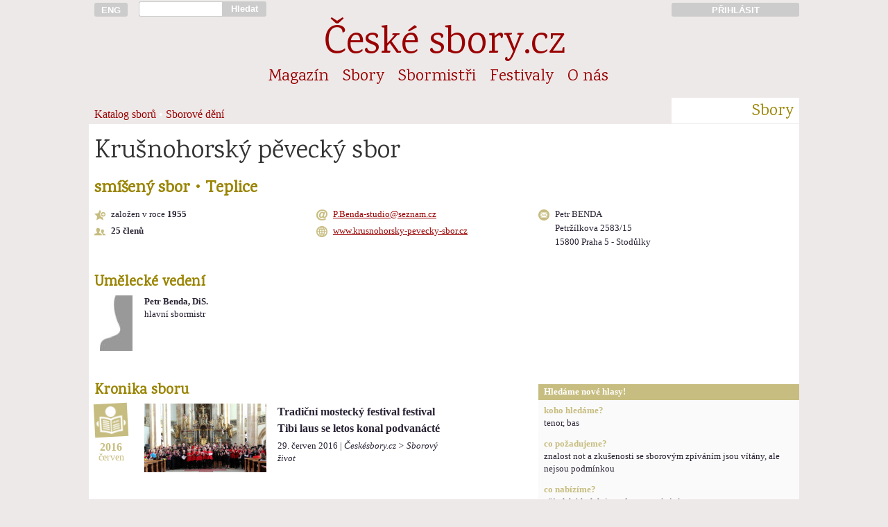

--- FILE ---
content_type: text/html; charset=UTF-8
request_url: https://ceske-sbory.cz/02-01-detail.php?id=63
body_size: 5316
content:
<!DOCTYPE HTML PUBLIC "-//W3C//DTD HTML 4.01//EN">
<html lang="cs">
<head>
<title>Krušnohorský pěvecký sbor</title><link href='https://fonts.googleapis.com/css?family=Karma|Rajdhani:500&amp;subset=latin-ext' rel='stylesheet'><link rel='stylesheet' href='styly/web_2017_11_26-01.css' type='text/css'><link rel='stylesheet' href='styly/nahledy_2016_11_28-01.css' type='text/css'><link rel='stylesheet' href='styly/jquery-ui.css'><meta http-equiv="Content-Type" content="text/html; charset=UTF-8">
<meta name="keywords" lang='cs' content="sbor pěvecký sbor český sbor pěvecké sbory české sbory sborový zpěv sbormistr sbormistři koncerty hudba zpívání pěvecká výchova česká hudba skladatelé hudební tvorba sborový repertoár zpěv zpívám zpíváme zpívá&#353; zpívají zpívali sboristi skladatel">
<meta name="keywords" lang='en' content="choir choirs czech choirs concerts choirmaster czech music choral music sing singer choral composers">
<meta name="keywords" lang='de' content="Chor Chöre Tschechische Chöre Konzerte Chorleiter Tschechische Music Chormusik">
<meta name="viewport" content="width=device-width, initial-scale=1">
<meta name='description' content='smíšený sbor | Teplice'><meta name="verify-v1" content="t5/v0ymvQdp1E0WOv+XKMyyO8s3x/bp4Df1PAVYQorI=" />
<meta property="og:site_name" content="České-sbory.cz" />
<meta property="og:url" content="http://www.ceskesbory.cz/02-01-detail.php?id=63" />
<meta property="og:type" content="website" />
<meta property="og:title" content="Krušnohorský pěvecký sbor" /> 
</head><body><div id='cont'><div id='cont_h'><a href='http://ceskesbory.cz/08-01-index_en.php' title='English version: czech-choirs.eu' class='cont1' id='h_lang' ><button type='button'>ENG</button></a><div class='cont2p' id='h_search'> <form action='search.php' method='GET'><input type='text' name='q' id='h_search_input'></div><div class='contp1p'><button type='submit' id='h_search_submit'>Hledat</button></form></div><div class='cont9'>&nbsp;</div><a href='http://www.ceskesbory.cz/samoobsluha/' title='Přihlásit do Sborové samoobsluhy' id='h_samoobsluha'><div class='cont3p'><button type='button'>PŘIHLÁSIT</button></div></a><hr class=cleaner><div id='h_nazev'><a href='index.php'>České sbory.cz</a></div><ul class='cont16'id='nav_sekce'><li class='nav_sekce'><a href='01-01-index.php?id=1'>Magazín</a></li><li class='nav_sekce'><a href='02-01-index.php'>Sbory</a></li><li class='nav_sekce'><a href='03-01-index.php'>Sbormistři</a></li><li class='nav_sekce'><a href='04-01-index.php'>Festivaly</a></li><li class='nav_sekce'><a href='08-01-index.php'>O nás</a></li></ul><div class='cont13'  id='nav_podsekce'>
  <ol>
<a href='02-01-index.php'>Katalog sborů</a> • <a href='02-04-index.php'>Sborové dění</a>    </ol>
</div>
<div class='cont3p' id='nav_podsekce_sekce'><p>Sbory</p></div>
</div><hr class=cleaner><div id='cont_c'><div class='cont_t'><div class='cont16'><h1>Krušnohorský pěvecký sbor</h1><h3>smíšený sbor • Teplice</h3></div><br><div class='cont5'><p class='s_info' style='background-image: url(https://www.ceskesbory.cz/images/ico/s16vznik.png)'>založen v roce <b>1955</b></p><p class='s_info' style='background-image: url(https://www.ceskesbory.cz/images/ico/s16clen.png)'><b>25 členů</b></p></div><div class='cont5'><p class='s_info' style='background-image: url(https://www.ceskesbory.cz/images/ico/k16mail.png)'> <a href='mailto:&#80;&#46;&#66;&#101;&#110;&#100;&#97;&#45;&#115;&#116;&#117;&#100;&#105;&#111;&#64;&#115;&#101;&#122;&#110;&#97;&#109;&#46;&#99;&#122;'>&#80;&#46;&#66;&#101;&#110;&#100;&#97;&#45;&#115;&#116;&#117;&#100;&#105;&#111;&#64;&#115;&#101;&#122;&#110;&#97;&#109;&#46;&#99;&#122;</a><p class='s_info' style='background-image: url(https://www.ceskesbory.cz/images/ico/k16web.png)'> <a href='http://www.krusnohorsky-pevecky-sbor.cz' target='_blank'>www.krusnohorsky-pevecky-sbor.cz</a></div><div class='cont6'><p class='s_info' style='background-image: url(https://www.ceskesbory.cz/images/ico/k16posta.png)'>Petr BENDA<br>Petržílkova 2583/15<br>15800 Praha 5 - Stodůlky</div></div><hr class='cleaner'><br><div id='cont_l'><div class='cont10'><h4>Umělecké vedení</h4>  <div class='b_th'><div class='cont1 b_th_il'><a href='03-01-heslo.php?id=344'><img src='https://www.ceskesbory.cz/images/ico/b_muz.jpg' border=0 class='ilustrace_nahledu_sbormistra'></a></div><div class='cont2 b_th_text'><p class='mensi'><a href='03-01-heslo.php?id=344'><b>Petr Benda, DiS.</b></a></p>hlavní sbormistr</div></div></div></div><div id='cont_r'></div><div id='cont_l'><style>
.k_stitek_rok, .k_stitek_mesic, .k_stitek_mesic_mensi {
  color: #c7bd80;
  text-align: center;
  margin: 0px;
  line-height: 15px;
}

.k_stitek_rok {
  font-size: 1em;
  font-weight: bold;
}

.k_stitek_mesic {
  font-size: 1em;
  margin-bottom: 30px;
}

.k_stitek_mesic_mensi {
  font-size: 0.85em;
  margin-bottom: 30px;
}



.k_radek {
  margin-top: 20px;
  margin-bottom: 20px;
}

.k_radek hr {
  border: 0px;
  border-top: 1px dashed rgba(199,189,128,0.1);
  margin: 10px 50px 10px 8px;
}

.k_blog_nahled p, .k_blog_text p {
  text-indent: 0em;
  margin-top: 1em;
  line-height: 25px;
  font-size: 16px;
}

.k_blog_text {
  display :none;
}

p.k_rozbal, p.k_sbal {
  cursor: pointer;
  text-align: left;
  color: #990000;
  font-size: 12px;
  margin: 0px 0px 10px 0px;
  padding: 0px 0px 0px 0px;
}

</style>
<a name='kronika' id='kronika'></a><h4 class='cont10'>Kronika sboru</h4><div class='kronika'><div id='clanek2527' class='k_radek'><a name='clanek2527'></a><hr>
            <div class='cont1'><img src='https://www.ceskesbory.cz/images/ico/48i_clanek.png' width=48px height=48px class='k_stitek'>
            <p class='k_stitek_rok'>2016<p class='k_stitek_mesic_mensi'>červen</div>
            <div class='cont8'><p></p><div class='m_th'><a href='01-01-clanek.php?id=2527'><img src='https://www.ceskesbory.cz/images/101901_n.jpg?uq=697535bb8783f' width=176px height=99px border=0 class='cont3 m_th_il'></a><div class='cont4'><p class='m_th_nadpis'><a href='01-01-clanek.php?id=2527'>Tradiční mostecký festival festival Tibi laus se letos konal podvanácté</a></h3><br><p class='mensi'>29. červen 2016 | <i><a href='01-01-index.php?id='>Českésbory.cz > Sborový život</a></i></p><p class='m_th_abstrakt'></div></div></div></div><hr class='cleaner'><div id='soutez8825' class='k_radek'><a name='soutez8825'></a><hr>
            <div class='cont1'><img src='https://www.ceskesbory.cz/images/ico/48i_soutez.png' width=48px height=48px class='k_stitek'>
            <p class='k_stitek_rok'>2016<p class='k_stitek_mesic_mensi'>červen</div>
            <div class='cont8'><p><b>Steinbruchsingen</b> <br><small>Frauenstein, DE</small></p></div></div><hr class='cleaner'><div id='soutez8473' class='k_radek'><a name='soutez8473'></a><hr>
            <div class='cont1'><img src='https://www.ceskesbory.cz/images/ico/48i_soutez.png' width=48px height=48px class='k_stitek'>
            <p class='k_stitek_rok'>2015<p class='k_stitek_mesic_mensi'>květen</div>
            <div class='cont8'><p><b>Setkání pěveckých sborů</b> <br><small>Bohosudov, CZ</small></p></div></div><hr class='cleaner'><div id='soutez8472' class='k_radek'><a name='soutez8472'></a><hr>
            <div class='cont1'><img src='https://www.ceskesbory.cz/images/ico/48i_soutez.png' width=48px height=48px class='k_stitek'>
            <p class='k_stitek_rok'>2015<p class='k_stitek_mesic_mensi'>březen</div>
            <div class='cont8'><p><b>Nesoutěžní festival pěveckých sborů při fakultě hudební vých. a sbormistrovství</b> <br><small>Praha, CZ</small></p></div></div><hr class='cleaner'><div id='clanek2217' class='k_radek'><a name='clanek2217'></a><hr>
            <div class='cont1'><img src='https://www.ceskesbory.cz/images/ico/48i_clanek.png' width=48px height=48px class='k_stitek'>
            <p class='k_stitek_rok'>2013<p class='k_stitek_mesic_mensi'>říjen</div>
            <div class='cont8'><p></p><div class='m_th'><a href='01-01-clanek.php?id=2217'><img src='https://www.ceskesbory.cz/images/100104_n.jpg?uq=697535bb88876' width=176px height=99px border=0 class='cont3 m_th_il'></a><div class='cont4'><p class='m_th_nadpis'><a href='01-01-clanek.php?id=2217'>Trojjediná hudební radost aneb Teplicko nechodí jen na Kabáty</a></h3><br><p class='mensi'>2. říjen 2013 | <i><a href='01-01-index.php?id='>Českésbory.cz > Sborový život</a></i></p><p class='m_th_abstrakt'></div></div></div></div><hr class='cleaner'><div id='clanek2180' class='k_radek'><a name='clanek2180'></a><hr>
            <div class='cont1'><img src='https://www.ceskesbory.cz/images/ico/48i_clanek.png' width=48px height=48px class='k_stitek'>
            <p class='k_stitek_rok'>2013<p class='k_stitek_mesic_mensi'>červenec</div>
            <div class='cont8'><p></p><div class='m_th'><a href='01-01-clanek.php?id=2180'><img src='https://www.ceskesbory.cz/images/100132_n.jpg?uq=697535bb88dd6' width=176px height=99px border=0 class='cont3 m_th_il'></a><div class='cont4'><p class='m_th_nadpis'><a href='01-01-clanek.php?id=2180'>Píseň</a></h3><br><p class='mensi'>11. červenec 2013 | <i><a href='01-01-index.php?id='>Českésbory.cz > Sborový život</a></i></p><p class='m_th_abstrakt'></div></div></div></div><hr class='cleaner'><div id='premiera2006' class='k_radek'><a name='premiera2006'></a><hr>
            <div class='cont1'><img src='https://www.ceskesbory.cz/images/ico/48i_premiera.png' width=48px height=48px class='k_stitek'>
            <p class='k_stitek_rok'>2013<p class='k_stitek_mesic'></div>
            <div class='cont8'><p>Premiéra skladby <b>Symfonia in honorem Jacobi Trautzli</b> (plk. Mgr. Jan Zástěra) <br><small>Praha</small></p><p class='mensi'></p></div></div><hr class='cleaner'><div id='soutez4903' class='k_radek'><a name='soutez4903'></a><hr>
            <div class='cont1'><img src='https://www.ceskesbory.cz/images/ico/48i_soutez.png' width=48px height=48px class='k_stitek'>
            <p class='k_stitek_rok'>2013<p class='k_stitek_mesic'></div>
            <div class='cont8'><p><b>Musica Sacra</b> <br><small>Vranov nad Dyjí, CZ</small></p></div></div><hr class='cleaner'><div id='clanek2201' class='k_radek'><a name='clanek2201'></a><hr>
            <div class='cont1'><img src='https://www.ceskesbory.cz/images/ico/48i_clanek.png' width=48px height=48px class='k_stitek'>
            <p class='k_stitek_rok'>2012<p class='k_stitek_mesic_mensi'>září</div>
            <div class='cont8'><p></p><div class='m_th'><a href='01-01-clanek.php?id=2201'><img src='https://www.ceskesbory.cz/images/100204_n.jpg?uq=697535bb89843' width=176px height=99px border=0 class='cont3 m_th_il'></a><div class='cont4'><p class='m_th_nadpis'><a href='01-01-clanek.php?id=2201'>Jubilejní X. ročník festivalu duchovní hudby TIBI LAUS 2012</a></h3><br><p class='mensi'>24. září 2012 | <i><a href='01-01-index.php?id='>Českésbory.cz > Sborový život</a></i></p><p class='m_th_abstrakt'></div></div></div></div><hr class='cleaner'><div id='soutez4902' class='k_radek'><a name='soutez4902'></a><hr>
            <div class='cont1'><img src='https://www.ceskesbory.cz/images/ico/48i_soutez.png' width=48px height=48px class='k_stitek'>
            <p class='k_stitek_rok'>2012<p class='k_stitek_mesic'></div>
            <div class='cont8'><p><b>Musica Sacra</b> <br><small>Bratislava, CZ</small></p></div></div><hr class='cleaner'><div id='clanek1945' class='k_radek'><a name='clanek1945'></a><hr>
            <div class='cont1'><img src='https://www.ceskesbory.cz/images/ico/48i_clanek.png' width=48px height=48px class='k_stitek'>
            <p class='k_stitek_rok'>2011<p class='k_stitek_mesic_mensi'>červenec</div>
            <div class='cont8'><p></p><div class='m_th'><a href='01-01-clanek.php?id=1945'><img src='https://www.ceskesbory.cz/images/100329_n.jpg?uq=697535bb89ee0' width=176px height=99px border=0 class='cont3 m_th_il'></a><div class='cont4'><p class='m_th_nadpis'><a href='01-01-clanek.php?id=1945'>Setkání sborů UČPS<br> Ústeckého kraje</a></h3><br><p class='mensi'>20. červenec 2011 | <i><a href='01-01-index.php?id='>Českésbory.cz > Sborový život</a></i></p><p class='m_th_abstrakt'></div></div></div></div><hr class='cleaner'><div id='soutez4901' class='k_radek'><a name='soutez4901'></a><hr>
            <div class='cont1'><img src='https://www.ceskesbory.cz/images/ico/48i_soutez.png' width=48px height=48px class='k_stitek'>
            <p class='k_stitek_rok'>2010<p class='k_stitek_mesic'></div>
            <div class='cont8'><p><b>Tibi laus</b> <br><small>Most, CZ</small></p></div></div><hr class='cleaner'><div id='osoba_od2595' class='k_radek'><a name='osoba_od2595'></a><hr>
            <div class='cont1'><img src='https://www.ceskesbory.cz/images/ico/48i_osoba_od.png' width=48px height=48px class='k_stitek'>
            <p class='k_stitek_rok'>2009<p class='k_stitek_mesic'></div>
            <div class='cont8'><p><b>Petr Benda, DiS.</b> zahájil činnost jako hlavní sbormistr </p><p class='text'> </p></div></div><hr class='cleaner'><div id='clanek1052' class='k_radek'><a name='clanek1052'></a><hr>
            <div class='cont1'><img src='https://www.ceskesbory.cz/images/ico/48i_clanek.png' width=48px height=48px class='k_stitek'>
            <p class='k_stitek_rok'>2007<p class='k_stitek_mesic_mensi'>červen</div>
            <div class='cont8'><p></p><div class='m_th'><a href='01-01-clanek.php?id=1052'><img src='https://www.ceskesbory.cz/images/101297_n.jpg?uq=697535bb8a84e' width=176px height=99px border=0 class='cont3 m_th_il'></a><div class='cont4'><p class='m_th_nadpis'><a href='01-01-clanek.php?id=1052'>Setkání na<br> Červeném Hrádku</a></h3><br><p class='mensi'>14. červen 2007 | <i><a href='01-01-index.php?id='>Českésbory.cz > Sborový život</a></i></p><p class='m_th_abstrakt'></div></div></div></div><hr class='cleaner'><div id='soutez4900' class='k_radek'><a name='soutez4900'></a><hr>
            <div class='cont1'><img src='https://www.ceskesbory.cz/images/ico/48i_soutez.png' width=48px height=48px class='k_stitek'>
            <p class='k_stitek_rok'>2007<p class='k_stitek_mesic'></div>
            <div class='cont8'><p><b>Setkání sborů UČPS</b> <br><small>Červený Hrádek, CZ</small></p></div></div><hr class='cleaner'><div id='clanek808' class='k_radek'><a name='clanek808'></a><hr>
            <div class='cont1'><img src='https://www.ceskesbory.cz/images/ico/48i_clanek.png' width=48px height=48px class='k_stitek'>
            <p class='k_stitek_rok'>2006<p class='k_stitek_mesic_mensi'>květen</div>
            <div class='cont8'><p></p><div class='m_th'><a href='01-01-clanek.php?id=808'><img src='https://www.ceskesbory.cz/images/101444_n.jpg?uq=697535bb8aedf' width=176px height=99px border=0 class='cont3 m_th_il'></a><div class='cont4'><p class='m_th_nadpis'><a href='01-01-clanek.php?id=808'>Tibi laus 2006</a></h3><br><p class='mensi'>23. květen 2006 | <i><a href='01-01-index.php?id='>Českésbory.cz > Sborový život</a></i></p><p class='m_th_abstrakt'></div></div></div></div><hr class='cleaner'><div id='vznik63' class='k_radek'><a name='vznik63'></a><hr>
            <div class='cont1'><img src='https://www.ceskesbory.cz/images/ico/48i_vznik.png' width=48px height=48px class='k_stitek'>
            <p class='k_stitek_rok'>1955<p class='k_stitek_mesic'></div>
            <div class='cont8'><p><b>Sbor byl založen roku 1955.</b> </p><p class='text'> </p></div></div><hr class='cleaner'></div></div>
<div id='cont_r'>


  <style>
    .s_nabor_legenda {
      font-weight: bold;
      color: #c7bd80;
      margin-left: 8px;
    }
    .s_nabor_text {
      font-weight: normal;
      margin: 0px 0px 12px 8px;
    }
  </style><div class='cont6p' id='r_box_nadpis'>Hledáme nové hlasy!</div><div class='cont6p' style='background-color: #FAFAFA'>
          <p class='s_nabor_legenda'>koho hledáme? </p><p class='s_nabor_text'>tenor, bas</p>
          <p class='s_nabor_legenda'>co požadujeme? </p><p class='s_nabor_text'>znalost not a zkušenosti se sborovým zpíváním jsou vítány, ale nejsou podmínkou</p>
          <p class='s_nabor_legenda'>co nabízíme? </p><p class='s_nabor_text'>přátelský kolektiv, radost ze zpívání</p>
          <p class='s_nabor_legenda'>jak se stát členem?</p><p class='s_nabor_text'>přijít na zkoušku, jsou vždy ve středu od 18. hod. v Teplicích v KD</p></div>
</div>
<hr class="cleaner">
</div>
<div id="cont_p">
  <div class='cont16'>
<p id='f_copyright'>© Unie českých pěveckých sborů, 2003-2026</p>    <p>Publikování nebo šíření obsahu bez předchozího souhlasu je zakázáno. Za obsah textů odpovídají jejich autoři.</p>
    <p>
      <a href='08-01-index.php'>O nás</a>   
      <a href='08-01-index.php#kontakt'>Kontakty</a>   

 
      
      <a href='08-13-index.php'>Inzerce</a>   
      <a href='00-02-index.php'>Podmínky užívání</a>  
      <a href='00-03-index.php'>Cookies</a>
    </p>
    <p>
      <a href='http://www.cantus.eu'>Časopis Cantus</a>   
      <a href='http://www.festaacademica.cz'>Festa academica</a>   
      <a href='http://www.czech-choirs.eu'>czech-choirs.eu (en)</a>
    </p>    
  </div>
</div>
</body>
  <script>
  // měřící kód Google Analytics -->
  //  (function(i,s,o,g,r,a,m){i['GoogleAnalyticsObject']=r;i[r]=i[r]||function(){
  //  (i[r].q=i[r].q||[]).push(arguments)},i[r].l=1*new Date();a=s.createElement(o),
  //  m=s.getElementsByTagName(o)[0];a.async=1;a.src=g;m.parentNode.insertBefore(a,m)
  //  })(window,document,'script','//www.google-analytics.com/analytics.js','ga');
  //  ga('create', 'UA-56559488-1', 'auto');
  //  ga('send', 'pageview');

  // měřící kód Google Analytics  - kratší a rychlejší verze podle https://phpfashion.com/rychlejsi-stranky-s-google-universal-analytics -->
    ga=function(){ga.q.push(arguments)};ga.q=[];ga.l=+new Date;
    ga('create','UA-56559488-1','auto');ga('send','pageview');
  </script>
  <script src="https://www.google-analytics.com/analytics.js" async defer></script>
  <script>
  // kód Facebooku
  // (function(d, s, id) {
  //  var js, fjs = d.getElementsByTagName(s)[0];
  //  if (d.getElementById(id)) return;
  //  js = d.createElement(s); js.id = id;
  //  js.src = "//connect.facebook.net/cs_CZ/sdk.js#xfbml=1&appId=269539036403612&version=v2.0";
  //  fjs.parentNode.insertBefore(js, fjs);
  // }(document, 'script', 'facebook-jssdk'));
  </script>
<script type="text/javascript">

// function naplnCas (){
//   var datum = new Date(); // prave aktualni cas
//   function pad2(number) {
//     return (number < 10 ? '0' : '') + number
//   }
// aktualniCas = pad2(datum.getHours()) + ":" + pad2(datum.getMinutes()) + ":" + pad2(datum.getSeconds());
// // vybral jsem z data, co potrebuju a obalil znamenky, aby se to prevedlo na retezec
// window.document.getElementById("menu_aktualni_cas").innerHTML = aktualniCas;
// // vypocitana hodnota se vklada jako html dovnitr elemnetu, ktery ma id "cas"
// }

function pridatDoFiltru(x,y) {
  document.getElementById(x).value = document.getElementById(x).value+y
}
function odebratZFiltru(x,y) {
 document.getElementById(x).value = document.getElementById(x).value.replace(y,'')
}


</script><script src='https://ajax.googleapis.com/ajax/libs/jquery/1.11.1/jquery.min.js'></script><script src='https://ajax.googleapis.com/ajax/libs/jqueryui/1.11.1/jquery-ui.min.js'></script><script>
    //-->
    
  $(function() {
    $('p.k_rozbal').on('click', function() {
      var thiz=$(this).parent('div.k_blog_nahled');
      var nad=$(thiz).parent('div.k_radek');
      var txt=$(thiz).next('div.k_blog_text');
      $(nad).animate({
        'color': '#c7bd80'
        }, 1, function() {
        $('div.k_blog_text').hide();
        $('div.k_blog_nahled').show();
        $(thiz).hide();
        $(txt).show();
        var skrol=$(nad).offset().top - 20;
        $('html, body').animate({
          scrollTop: skrol
        }, 100, function (){
          $(nad).animate({
            'color': '#000000'
            }, 500);
        });
      });
    });
  });
  $(function() {
    $('p.k_sbal').on('click', function() {
      var thiz=$(this).parent('div.k_blog_text');
      var nad=$(thiz).parent('div.k_radek');
      $(nad).animate({
        'color': '#c7bd80'
        }, 1, function() {
        $('div.k_blog_nahled').show();
        $('div.k_blog_text').hide();
        var skrol=$(nad).offset().top - 20;
        $('html, body').animate({
          scrollTop: skrol
        }, 100, function (){
          $(nad).animate({
            'color': '#000000'
            }, 500);
        });
      });
    });
  });
  $(function() {
    $('.a_th').on('click', function() {
      var aktualni_nahled=$(this);
      var aktualni_dialog = $(this).children('.a_detail');
      var nazev_akce = aktualni_dialog.find('p.a_nazev').text();
      aktualni_dialog.dialog({
        close: function(event, ui) {
                  $(event.target).dialog('destroy');
                  $(event.target).appendTo(aktualni_nahled);
              },
        title: nazev_akce,
        height: 580,
        width: 880,
        modal: true,
        buttons: {
          'Zavřít': function() {
            aktualni_dialog.dialog('close')
          }
        }
      });
    });
  });
  $(function() {
    $('.a_th').on('click', function() {
      var thiz=$(this).next('div.a_det');
      $(thiz).show(200);
      $(thiz).siblings('div.a_th').show();
      $(thiz).siblings('div.a_det').hide();
      $(this).hide(200);
    });
    $('.a_det').on('click', function() {
      $(this).prev('div.a_th').show(200);
      $(this).hide(200);

    });
  })

    -->
    </script></html>